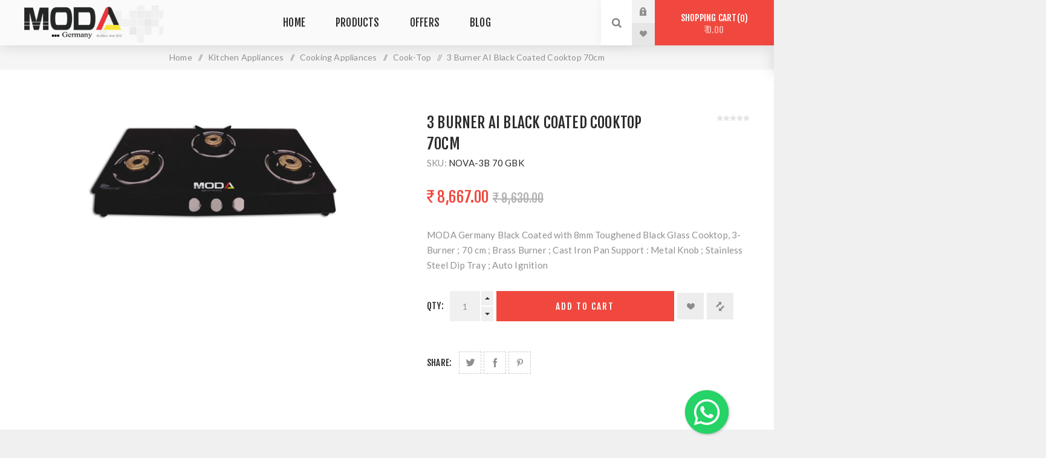

--- FILE ---
content_type: text/html; charset=utf-8
request_url: https://www.modahardware-gm.com/3-burner-black-coated-cooktop-70cm-auto-ignition
body_size: 12544
content:
<!DOCTYPE html><html lang=en class=html-product-details-page><head><title>Buy 3 Burner AI Black Coated Cooktop 70cm Online at Best Price</title><script>(function(n,t,i,r,u){n[r]=n[r]||[];n[r].push({"gtm.start":(new Date).getTime(),event:"gtm.js"});var e=t.getElementsByTagName(i)[0],f=t.createElement(i),o=r!="dataLayer"?"&l="+r:"";f.async=!0;f.src="https://www.googletagmanager.com/gtm.js?id="+u+o;e.parentNode.insertBefore(f,e)})(window,document,"script","dataLayer","GTM-PJ6WMS3")</script><meta charset=UTF-8><meta name=description content="Buy online 3 Burner AI Black Coated Cooktop 70cm online at best price in India from Moda Hardware.We have a wide variety and best quality of Cook-Top"><meta name=keywords content=""><meta name=generator content=nopCommerce><meta name=viewport content="width=device-width, initial-scale=1.0, user-scalable=0, minimum-scale=1.0, maximum-scale=1.0"><link href="https://fonts.googleapis.com/css?family=Fjalla+One&amp;subset=latin-ext&amp;display=swap" rel=stylesheet><link href="https://fonts.googleapis.com/css?family=Lato&amp;subset=latin-ext&amp;display=swap" rel=stylesheet><meta property=og:type content=product><meta property=og:title content="3 Burner AI Black Coated Cooktop 70cm"><meta property=og:description content="MODA Germany Black Coated with 8mm Toughened Black Glass Cooktop, 3-Burner ; 70 cm ; Brass Burner ; Cast Iron Pan Support : Metal Knob ; Stainless Steel Dip Tray ; Auto Ignition"><meta property=og:image content=https://www.modahardware-gm.com/images/thumbs/0001306_3-burner-ai-black-coated-cooktop-70cm_425.jpeg><meta property=og:image:url content=https://www.modahardware-gm.com/images/thumbs/0001306_3-burner-ai-black-coated-cooktop-70cm_425.jpeg><meta property=og:url content=https://www.modahardware-gm.com/3-burner-black-coated-cooktop-70cm-auto-ignition><meta property=og:site_name content="Moda Hardware"><meta property=twitter:card content=summary><meta property=twitter:site content="Moda Hardware"><meta property=twitter:title content="3 Burner AI Black Coated Cooktop 70cm"><meta property=twitter:description content="MODA Germany Black Coated with 8mm Toughened Black Glass Cooktop, 3-Burner ; 70 cm ; Brass Burner ; Cast Iron Pan Support : Metal Knob ; Stainless Steel Dip Tray ; Auto Ignition"><meta property=twitter:image content=https://www.modahardware-gm.com/images/thumbs/0001306_3-burner-ai-black-coated-cooktop-70cm_425.jpeg><meta property=twitter:url content=https://www.modahardware-gm.com/3-burner-black-coated-cooktop-70cm-auto-ignition><style>.product-details-page .full-description{display:none}.product-details-page .ui-tabs .full-description{display:block}.product-details-page .tabhead-full-description{display:none}.product-details-page .product-specs-box{display:none}.product-details-page .ui-tabs .product-specs-box{display:block}.product-details-page .ui-tabs .product-specs-box .title{display:none}.product-details-page .product-no-reviews,.product-details-page .product-review-links{display:none}</style><script async src="https://www.googletagmanager.com/gtag/js?id=UA-185665358-1"></script><script>function gtag(){dataLayer.push(arguments)}window.dataLayer=window.dataLayer||[];gtag("js",new Date);gtag("config","UA-185665358-1")</script><link href=/bundles/jqwh81qsn4okmbpjemskybdsrj3aoxd-rxazxxdxaa8.min.css rel=stylesheet><link rel=canonical href=https://www.modahardware-gm.com/3-burner-black-coated-cooktop-70cm-auto-ignition><link rel=apple-touch-icon sizes=180x180 href=/icons/icons_0/apple-touch-icon.png><link rel=icon type=image/png sizes=32x32 href=/icons/icons_0/favicon-32x32.png><link rel=icon type=image/png sizes=192x192 href=/icons/icons_0/android-chrome-192x192.png><link rel=icon type=image/png sizes=16x16 href=/icons/icons_0/favicon-16x16.png><link rel=manifest href=/icons/icons_0/site.webmanifest><link rel=mask-icon href=/icons/icons_0/safari-pinned-tab.svg color=#5bbad5><link rel="shortcut icon" href=/icons/icons_0/favicon.ico><meta name=msapplication-TileColor content=#2d89ef><meta name=msapplication-TileImage content=/icons/icons_0/mstile-144x144.png><meta name=msapplication-config content=/icons/icons_0/browserconfig.xml><meta name=theme-color content=#ffffff><body class="product-details-page-body light-theme"><noscript><iframe src="https://www.googletagmanager.com/ns.html?id=GTM-PJ6WMS3" height=0 width=0 style=display:none;visibility:hidden></iframe></noscript><div class=page-loader><div class=loader></div></div><div class=ajax-loading-block-window style=display:none></div><div id=dialog-notifications-success title=Notification style=display:none></div><div id=dialog-notifications-error title=Error style=display:none></div><div id=dialog-notifications-warning title=Warning style=display:none></div><div id=bar-notification class=bar-notification-container data-close=Close></div><!--[if lte IE 8]><div style=clear:both;height:59px;text-align:center;position:relative><a href=http://www.microsoft.com/windows/internet-explorer/default.aspx target=_blank> <img src=/Themes/Venture/Content/img/ie_warning.jpg height=42 width=820 alt="You are using an outdated browser. For a faster, safer browsing experience, upgrade for free today."> </a></div><![endif]--><div class=master-wrapper-page><div class=header><div class=header-upper><div class=header-selectors-wrapper></div></div><div class=header-lower><div class=header-left><div class=header-logo><a href="/" class=logo> <img alt="Moda Hardware" src=https://www.modahardware-gm.com/images/thumbs/0000184_logo.png></a></div></div><div class=header-center><div class="header-menu light-layout"><div class=close-menu><div class=mobile-logo><a href="/" class=logo> <img alt="Moda Hardware" src=https://www.modahardware-gm.com/images/thumbs/0000184_logo.png></a></div><span>Close</span></div><ul class=mega-menu data-isrtlenabled=false data-enableclickfordropdown=false><li><a href="/" title=Home><span> Home</span></a><li class="has-sublist with-dropdown-in-grid"><span class="with-subcategories single-item-categories labelfornextplusbutton">Products</span><div class="dropdown categories fullWidth boxes-4"><div class=row-wrapper><div class=row><div class=box><div class=picture-title-wrap><div class=title><a href=/Kitchen title=Kitchen><span>Kitchen</span></a></div><div class=picture><a href=/Kitchen title="Show products in category Kitchen"> <img class=lazy alt="Picture for category Kitchen" src="[data-uri]" data-original=https://www.modahardware-gm.com/images/thumbs/0001318_kitchen_265.jpeg> </a></div></div><ul class=subcategories><li class=subcategory-item><a href=/hinges title=Hinges><span>Hinges</span></a><li class=subcategory-item><a href=/uplift title=Uplift><span>Uplift</span></a><li class=subcategory-item><a href=/drawer-system title="Drawer  System"><span>Drawer System</span></a><li class=subcategory-item><a href=/cutlery-cabinet-fittings title="Cutlery &amp; Cabinet Fittings"><span>Cutlery &amp; Cabinet Fittings</span></a><li class=subcategory-item><a href=/sinks title=Sinks><span>Sinks</span></a><li class=subcategory-item><a href=/wire-basket title="Wire Basket"><span>Wire Basket</span></a><li class=subcategory-item><a href=/aluminium-profiles title="Aluminium Profiles"><span>Aluminium Profiles</span></a></ul></div><div class=box><div class=picture-title-wrap><div class=title><a href=/wardrobe-solutions-door-fittings title="Wardrobe Solutions &amp; Door Fittings"><span>Wardrobe Solutions &amp; Door Fittings</span></a></div><div class=picture><a href=/wardrobe-solutions-door-fittings title="Show products in category Wardrobe Solutions &amp; Door Fittings"> <img class=lazy alt="Picture for category Wardrobe Solutions &amp; Door Fittings" src="[data-uri]" data-original=https://www.modahardware-gm.com/images/thumbs/0000186_wardrobe-solutions-door-fittings_265.jpeg> </a></div></div><ul class=subcategories><li class=subcategory-item><a href=/door-sliding title="Door Sliding"><span>Door Sliding</span></a><li class=subcategory-item><a href=/wardrobe-fittings title="Wardrobe Fittings"><span>Wardrobe Fittings</span></a><li class=subcategory-item><a href=/door-closers title="Door Closers"><span>Door Closers</span></a></ul></div><div class=box><div class=picture-title-wrap><div class=title><a href=/glass-hardware title="Glass Hardware"><span>Glass Hardware</span></a></div><div class=picture><a href=/glass-hardware title="Show products in category Glass Hardware"> <img class=lazy alt="Picture for category Glass Hardware" src="[data-uri]" data-original=https://www.modahardware-gm.com/images/thumbs/0000187_glass-hardware_265.jpeg> </a></div></div><ul class=subcategories><li class=subcategory-item><a href=/glass-sliding title="Glass Sliding"><span>Glass Sliding</span></a><li class=subcategory-item><a href=/floor-spring-patch-fittings title="Floor Spring &amp; Patch Fittings"><span>Floor Spring &amp; Patch Fittings</span></a><li class=subcategory-item><a href=/shower-fittings title="Shower Fitting &amp; Glass Connector"><span>Shower Fitting &amp; Glass Connector</span></a><li class=subcategory-item><a href=/glass-handle title="Glass Handle"><span>Glass Handle</span></a></ul></div><div class=box><div class=picture-title-wrap><div class=title><a href=/kitchen-appliances title="Kitchen Appliances"><span>Kitchen Appliances</span></a></div><div class=picture><a href=/kitchen-appliances title="Show products in category Kitchen Appliances"> <img class=lazy alt="Picture for category Kitchen Appliances" src="[data-uri]" data-original=https://www.modahardware-gm.com/images/thumbs/0000784_kitchen-appliances_265.jpeg> </a></div></div><ul class=subcategories><li class=subcategory-item><a href=/ventilation-appliances-chimney title="Ventilation Appliances-Chimney"><span>Ventilation Appliances-Chimney</span></a><li class=subcategory-item><a href=/cooking-appliances title="Cooking Appliances"><span>Cooking Appliances</span></a><li class=subcategory-item><a href=/grilling-baking-appliances title="Grilling &amp; Baking Appliances"><span>Grilling &amp; Baking Appliances</span></a><li class=subcategory-item><a href=/cooling-appliances title="Cooling Appliances"><span>Cooling Appliances</span></a><li class=subcategory-item><a href=/dishwashing-appliances title="Dishwashing Appliances"><span>Dishwashing Appliances</span></a></ul></div></div></div></div><li><a href=/offers title=Offers><span> Offers</span></a><li><a href=/blog title=Blog><span> Blog</span></a></ul><div class=menu-title><span>Menu</span></div><ul class=mega-menu-responsive><li><a href="/" title=Home><span> Home</span></a><li class=has-sublist><span class="with-subcategories single-item-categories labelfornextplusbutton">Products</span><div class=plus-button></div><div class=sublist-wrap><ul class=sublist><li class=back-button><span>Back</span><li class=has-sublist><a href=/Kitchen title=Kitchen class=with-subcategories><span>Kitchen</span></a><div class=plus-button></div><div class=sublist-wrap><ul class=sublist><li class=back-button><span>Back</span><li><a class=lastLevelCategory href=/hinges title=Hinges><span>Hinges</span></a><li><a class=lastLevelCategory href=/uplift title=Uplift><span>Uplift</span></a><li class=has-sublist><a href=/drawer-system title="Drawer  System" class=with-subcategories><span>Drawer System</span></a><div class=plus-button></div><div class=sublist-wrap><ul class=sublist><li class=back-button><span>Back</span><li><a class=lastLevelCategory href=/innotech title=Innotech><span>Innotech</span></a><li><a class=lastLevelCategory href=/slim-box title="Slim Box"><span>Slim Box</span></a><li><a class=lastLevelCategory href=/telescopic-slide title="Telescopic Slide"><span>Telescopic Slide</span></a><li><a class=lastLevelCategory href=/undermount-channel title="Undermount Channel"><span>Undermount Channel</span></a><li><a class=lastLevelCategory href=/internal-drawer-and-accessories title="Internal Drawer and Accessories"><span>Internal Drawer and Accessories</span></a></ul></div><li class=has-sublist><a href=/cutlery-cabinet-fittings title="Cutlery &amp; Cabinet Fittings" class=with-subcategories><span>Cutlery &amp; Cabinet Fittings</span></a><div class=plus-button></div><div class=sublist-wrap><ul class=sublist><li class=back-button><span>Back</span><li><a class=lastLevelCategory href=/cutlery-drawer-accessories title="Cutlery Drawer &amp; Accessories"><span>Cutlery Drawer &amp; Accessories</span></a><li><a class=lastLevelCategory href=/pantry-unit title="Pantry Unit"><span>Pantry Unit</span></a><li><a class=lastLevelCategory href=/upper-cabinet-accessories title="Overhead Cabinet Accessories"><span>Overhead Cabinet Accessories</span></a><li><a class=lastLevelCategory href=/dustbin title="Waste Bins"><span>Waste Bins</span></a><li><a class=lastLevelCategory href=/corner-solutions title="Corner Solutions"><span>Corner Solutions</span></a><li><a class=lastLevelCategory href=/pull-outs title="Pull Outs"><span>Pull Outs</span></a><li><a class=lastLevelCategory href=/rolling-shutter title="Rolling Shutter"><span>Rolling Shutter</span></a><li><a class=lastLevelCategory href=/skirting-knock-down-fittings title="Skirting &amp; Knock down Fittings"><span>Skirting &amp; Knock down Fittings</span></a></ul></div><li><a class=lastLevelCategory href=/sinks title=Sinks><span>Sinks</span></a><li><a class=lastLevelCategory href=/wire-basket title="Wire Basket"><span>Wire Basket</span></a><li class=has-sublist><a href=/aluminium-profiles title="Aluminium Profiles" class=with-subcategories><span>Aluminium Profiles</span></a><div class=plus-button></div><div class=sublist-wrap><ul class=sublist><li class=back-button><span>Back</span><li><a class=lastLevelCategory href=/glass-shutter-profile title="Glass Shutter Profile"><span>Glass Shutter Profile</span></a><li><a class=lastLevelCategory href=/gola-profile-accessories title="Gola Profile &amp; Accessories"><span>Gola Profile &amp; Accessories</span></a><li><a class=lastLevelCategory href=/handle-profile-kitchen-wardrobes title="Handle Profile (Kitchen &amp; Wardrobes)"><span>Handle Profile (Kitchen &amp; Wardrobes)</span></a><li><a class=lastLevelCategory href=/edge-profile title="Edge Profile"><span>Edge Profile</span></a></ul></div></ul></div><li class=has-sublist><a href=/wardrobe-solutions-door-fittings title="Wardrobe Solutions &amp; Door Fittings" class=with-subcategories><span>Wardrobe Solutions &amp; Door Fittings</span></a><div class=plus-button></div><div class=sublist-wrap><ul class=sublist><li class=back-button><span>Back</span><li><a class=lastLevelCategory href=/door-sliding title="Door Sliding"><span>Door Sliding</span></a><li><a class=lastLevelCategory href=/wardrobe-fittings title="Wardrobe Fittings"><span>Wardrobe Fittings</span></a><li><a class=lastLevelCategory href=/door-closers title="Door Closers"><span>Door Closers</span></a></ul></div><li class=has-sublist><a href=/glass-hardware title="Glass Hardware" class=with-subcategories><span>Glass Hardware</span></a><div class=plus-button></div><div class=sublist-wrap><ul class=sublist><li class=back-button><span>Back</span><li><a class=lastLevelCategory href=/glass-sliding title="Glass Sliding"><span>Glass Sliding</span></a><li><a class=lastLevelCategory href=/floor-spring-patch-fittings title="Floor Spring &amp; Patch Fittings"><span>Floor Spring &amp; Patch Fittings</span></a><li class=has-sublist><a href=/shower-fittings title="Shower Fitting &amp; Glass Connector" class=with-subcategories><span>Shower Fitting &amp; Glass Connector</span></a><div class=plus-button></div><div class=sublist-wrap><ul class=sublist><li class=back-button><span>Back</span><li><a class=lastLevelCategory href=/shower-hinges title="Shower Hinges"><span>Shower Hinges</span></a><li><a class=lastLevelCategory href=/shower-connector title="Glass Connector"><span>Glass Connector</span></a><li><a class=lastLevelCategory href=/sheet-metal-shower-connector title="Sheet Metal Glass Connector"><span>Sheet Metal Glass Connector</span></a><li><a class=lastLevelCategory href=/shower-headers-brass title="Shower Headers - Brass"><span>Shower Headers - Brass</span></a><li><a class=lastLevelCategory href=/pvc-profile title="PVC Profile"><span>PVC Profile</span></a></ul></div><li class=has-sublist><a href=/glass-handle title="Glass Handle" class=with-subcategories><span>Glass Handle</span></a><div class=plus-button></div><div class=sublist-wrap><ul class=sublist><li class=back-button><span>Back</span><li><a class=lastLevelCategory href=/shower-knob-handle title="Shower Knob &amp; Handle"><span>Shower Knob &amp; Handle</span></a><li><a class=lastLevelCategory href=/glass-sliding-handle title="Glass Sliding Handle"><span>Glass Sliding Handle</span></a><li><a class=lastLevelCategory href=/glass-door-handle title="Glass Door Handle"><span>Glass Door Handle</span></a></ul></div></ul></div><li class=has-sublist><a href=/kitchen-appliances title="Kitchen Appliances" class=with-subcategories><span>Kitchen Appliances</span></a><div class=plus-button></div><div class=sublist-wrap><ul class=sublist><li class=back-button><span>Back</span><li><a class=lastLevelCategory href=/ventilation-appliances-chimney title="Ventilation Appliances-Chimney"><span>Ventilation Appliances-Chimney</span></a><li class=has-sublist><a href=/cooking-appliances title="Cooking Appliances" class=with-subcategories><span>Cooking Appliances</span></a><div class=plus-button></div><div class=sublist-wrap><ul class=sublist><li class=back-button><span>Back</span><li><a class=lastLevelCategory href=/built-in-hob title="Built-In Hob"><span>Built-In Hob</span></a><li><a class=lastLevelCategory href=/cook-top title=Cook-Top><span>Cook-Top</span></a></ul></div><li><a class=lastLevelCategory href=/grilling-baking-appliances title="Grilling &amp; Baking Appliances"><span>Grilling &amp; Baking Appliances</span></a><li><a class=lastLevelCategory href=/cooling-appliances title="Cooling Appliances"><span>Cooling Appliances</span></a><li><a class=lastLevelCategory href=/dishwashing-appliances title="Dishwashing Appliances"><span>Dishwashing Appliances</span></a></ul></div></ul></div><li><a href=/offers title=Offers><span> Offers</span></a><li><a href=/blog title=Blog><span> Blog</span></a></ul><div class=mobile-menu-items><div class=header-links><div class=header-links-box><div class="header-links-box-top not-authenticated"><div class="header-link-wrapper login"><a href="/login?returnUrl=%2F3-burner-black-coated-cooktop-70cm-auto-ignition" title="Log in" class=ico-login>Log in</a></div><div class="header-link-wrapper register"><a href="/register?returnUrl=%2F3-burner-black-coated-cooktop-70cm-auto-ignition" title=Register class=ico-register>Register</a></div></div><div class=header-links-box-bottom><div class=header-link-wrapper><a href=/wishlist title=Wishlist class=ico-wishlist> <span class=wishlist-label>Wishlist</span> <span class=wishlist-qty>(0)</span> </a></div></div></div></div></div></div></div><div class=header-right><div class="search-box store-search-box"><form method=get id=small-search-box-form action=/search><input type=search class=search-box-text id=small-searchterms autocomplete=off name=q placeholder="Search store" aria-label="Search store"> <input type=hidden class=instantSearchResourceElement data-highlightfirstfoundelement=true data-minkeywordlength=3 data-defaultproductsortoption=0 data-instantsearchurl=/instantSearchFor data-searchpageurl=/search data-searchinproductdescriptions=true data-numberofvisibleproducts=5> <input type=submit class="button-1 search-box-button" value=Search></form><div class=search-opener>Search</div></div><div class=header-links><div class=header-links-box><div class="header-links-box-top not-authenticated"><div class="header-link-wrapper login"><a href="/login?returnUrl=%2F3-burner-black-coated-cooktop-70cm-auto-ignition" title="Log in" class=ico-login>Log in</a></div><div class="header-link-wrapper register"><a href="/register?returnUrl=%2F3-burner-black-coated-cooktop-70cm-auto-ignition" title=Register class=ico-register>Register</a></div></div><div class=header-links-box-bottom><div class=header-link-wrapper><a href=/wishlist title=Wishlist class=ico-wishlist> <span class=wishlist-label>Wishlist</span> <span class=wishlist-qty>(0)</span> </a></div></div></div></div><div class=cart-wrapper id=flyout-cart data-removeitemfromcarturl=/VentureTheme/RemoveItemFromCart data-flyoutcarturl=/VentureTheme/FlyoutShoppingCart><div id=topcartlink><a href=/cart class=ico-cart> Shopping cart<span id=CartQuantityBox class=cart-qty><span class=cart-qty-number>0</span></span> <span class=cart-total>&#x20B9; 0.00</span> </a></div><div class=flyout-cart><div class=mini-shopping-cart><div class=count>You have no items in your shopping cart.</div></div></div></div></div></div></div><div class=overlayOffCanvas></div><div class=responsive-nav-wrapper-parent><div class=responsive-nav-wrapper><div class=menu-title><span>Menu</span></div><div class=mobile-logo><a href="/" class=logo> <img alt="Moda Hardware" src=https://www.modahardware-gm.com/images/thumbs/0000184_logo.png></a></div><div class=search-wrap><span>Search</span></div><div class=shopping-cart-link><a href=/cart>Shopping cart</a></div></div></div><div class=master-wrapper-content><div class=ajaxCartInfo data-getajaxcartbuttonurl=/NopAjaxCart/GetAjaxCartButtonsAjax data-productpageaddtocartbuttonselector=.add-to-cart-button data-productboxaddtocartbuttonselector=.product-box-add-to-cart-button data-productboxproductitemelementselector=.product-item data-enableonproductpage=True data-enableoncatalogpages=True data-minishoppingcartquatityformattingresource=({0}) data-miniwishlistquatityformattingresource=({0}) data-addtowishlistbuttonselector=.add-to-wishlist-button></div><input id=addProductVariantToCartUrl name=addProductVariantToCartUrl type=hidden value=/AddProductFromProductDetailsPageToCartAjax> <input id=addProductToCartUrl name=addProductToCartUrl type=hidden value=/AddProductToCartAjax> <input id=miniShoppingCartUrl name=miniShoppingCartUrl type=hidden value=/MiniShoppingCart> <input id=flyoutShoppingCartUrl name=flyoutShoppingCartUrl type=hidden value=/NopAjaxCartFlyoutShoppingCart> <input id=checkProductAttributesUrl name=checkProductAttributesUrl type=hidden value=/CheckIfProductOrItsAssociatedProductsHasAttributes> <input id=getMiniProductDetailsViewUrl name=getMiniProductDetailsViewUrl type=hidden value=/GetMiniProductDetailsView> <input id=flyoutShoppingCartPanelSelector name=flyoutShoppingCartPanelSelector type=hidden value=#flyout-cart> <input id=shoppingCartMenuLinkSelector name=shoppingCartMenuLinkSelector type=hidden value=.cart-qty> <input id=wishlistMenuLinkSelector name=wishlistMenuLinkSelector type=hidden value=span.wishlist-qty><div id=product-ribbon-info data-productid=285 data-productboxselector=".product-item, .item-holder" data-productboxpicturecontainerselector=".picture, .item-picture" data-productpagepicturesparentcontainerselector=.product-essential data-productpagebugpicturecontainerselector=.picture data-retrieveproductribbonsurl=/RetrieveProductRibbons></div><div class=quickViewData data-productselector=.product-item data-productselectorchild=.buttons data-retrievequickviewurl=/quickviewdata data-quickviewbuttontext="Quick View" data-quickviewbuttontitle="Quick View" data-isquickviewpopupdraggable=True data-enablequickviewpopupoverlay=True data-accordionpanelsheightstyle=content data-getquickviewbuttonroute=/getquickviewbutton></div><div class=breadcrumb><ul itemscope itemtype=http://schema.org/BreadcrumbList><li><span> <a href="/"> <span>Home</span> </a> </span> <span class=delimiter>/</span><li itemprop=itemListElement itemscope itemtype=http://schema.org/ListItem><a href=/kitchen-appliances itemprop=item> <span itemprop=name>Kitchen Appliances</span> </a> <span class=delimiter>/</span><meta itemprop=position content=1><li itemprop=itemListElement itemscope itemtype=http://schema.org/ListItem><a href=/cooking-appliances itemprop=item> <span itemprop=name>Cooking Appliances</span> </a> <span class=delimiter>/</span><meta itemprop=position content=2><li itemprop=itemListElement itemscope itemtype=http://schema.org/ListItem><a href=/cook-top itemprop=item> <span itemprop=name>Cook-Top</span> </a> <span class=delimiter>/</span><meta itemprop=position content=3><li itemprop=itemListElement itemscope itemtype=http://schema.org/ListItem><strong class=current-item itemprop=name>3 Burner AI Black Coated Cooktop 70cm</strong> <span itemprop=item itemscope itemtype=http://schema.org/Thing id=/3-burner-black-coated-cooktop-70cm-auto-ignition> </span><meta itemprop=position content=4></ul></div><div class=master-column-wrapper><div class=center-1><div class="page product-details-page"><div class=page-body><form method=post id=product-details-form action=/3-burner-black-coated-cooktop-70cm-auto-ignition><div itemscope itemtype=http://schema.org/Product data-productid=285><div class=product-essential-wrapper><div class=product-essential><input type=hidden class=cloudZoomPictureThumbnailsInCarouselData data-vertical=true data-numvisible=4 data-numscrollable=1 data-enable-slider-arrows=true data-enable-slider-dots=false data-size=1 data-rtl=false data-responsive-breakpoints-for-thumbnails="[{&#34;breakpoint&#34;:1201,&#34;settings&#34;:{&#34;slidesToShow&#34;:5, &#34;slidesToScroll&#34;:1,&#34;arrows&#34;:false,&#34;dots&#34;:true,&#34;vertical&#34;:false}}]" data-magnificpopup-counter="%curr% of %total%" data-magnificpopup-prev="Previous (Left arrow key)" data-magnificpopup-next="Next (Right arrow key)" data-magnificpopup-close="Close (Esc)" data-magnificpopup-loading=Loading...> <input type=hidden class=cloudZoomAdjustPictureOnProductAttributeValueChange data-productid=285 data-isintegratedbywidget=true> <input type=hidden class=cloudZoomEnableClickToZoom><div class="gallery sevenspikes-cloudzoom-gallery"><div class=picture-wrapper><div class=picture id=sevenspikes-cloud-zoom data-zoomwindowelementid="" data-selectoroftheparentelementofthecloudzoomwindow="" data-defaultimagecontainerselector=".product-essential .gallery" data-zoom-window-width=324 data-zoom-window-height=337><a href=https://www.modahardware-gm.com/images/thumbs/0001306_3-burner-ai-black-coated-cooktop-70cm.jpeg data-full-image-url=https://www.modahardware-gm.com/images/thumbs/0001306_3-burner-ai-black-coated-cooktop-70cm.jpeg class=picture-link id=zoom1> <img src=https://www.modahardware-gm.com/images/thumbs/0001306_3-burner-ai-black-coated-cooktop-70cm_425.jpeg alt="3 Burner AI Black Coated Cooktop 70cm" class=cloudzoom id=cloudZoomImage itemprop=image data-cloudzoom="appendSelector: '.picture-wrapper', zoomOffsetX: 0, zoomOffsetY: 0, autoInside: 850, tintColor: '#444444', tintOpacity: 0.5, zoomWidth: 324, zoomHeight: 337, easing: 4, touchStartDelay: true, zoomFlyOut: false, disableZoom: 'auto'" title="3 Burner AI Black Coated Cooktop 70cm"> </a></div></div></div><div class=overview><div class=product-name><h1 itemprop=name>3 Burner AI Black Coated Cooktop 70cm</h1></div><div class=additional-details><div class=sku><span class=label>SKU:</span> <span class=value itemprop=sku id=sku-285>NOVA-3B 70 GBK</span></div></div><div class=product-reviews-overview><div class=product-review-box><div class=rating><div style=width:0%></div></div></div><div class=product-no-reviews><a href=/productreviews/285>Be the first to review this product</a></div></div><div class=prices itemprop=offers itemscope itemtype=http://schema.org/Offer><div class=product-price><label>Price:</label> <span itemprop=price content=8667.00 class=price-value-285> ₹ 8,667.00 </span></div><div class=old-product-price><label>Old price:</label> <span class=old-price-value-285>&#x20B9; 9,630.00</span></div><meta itemprop=priceCurrency content=INR></div><div class=short-description>MODA Germany Black Coated with 8mm Toughened Black Glass Cooktop, 3-Burner ; 70 cm ; Brass Burner ; Cast Iron Pan Support : Metal Knob ; Stainless Steel Dip Tray ; Auto Ignition</div><div class=availability-attributes-wrapper></div><div class=overview-buttons><label class=qty-label for=addtocart_285_EnteredQuantity>Qty:</label><div class=add-to-cart-qty-wrapper><input class=qty-input type=text data-val=true data-val-required="The Qty field is required." id=addtocart_285_EnteredQuantity name=addtocart_285.EnteredQuantity value=1> <span class=plus>+</span> <span class=minus>-</span></div><input type=button id=add-to-cart-button-285 class="button-1 add-to-cart-button" value="Add to cart" data-productid=285 onclick="return AjaxCart.addproducttocart_details(&#34;/addproducttocart/details/285/1&#34;,&#34;#product-details-form&#34;),!1"><div class=wishlist-button-wrapper title="Add to wishlist"><div class=add-to-wishlist><input type=button id=add-to-wishlist-button-285 class="button-2 add-to-wishlist-button" value="Add to wishlist" data-productid=285 onclick="return AjaxCart.addproducttocart_details(&#34;/addproducttocart/details/285/2&#34;,&#34;#product-details-form&#34;),!1"></div></div><div class=compare-products-wrapper title="Add to compare list"><div class=compare-products><input type=button value="Add to compare list" class="button-2 add-to-compare-list-button" onclick="return AjaxCart.addproducttocomparelist(&#34;/compareproducts/add/285&#34;),!1"></div></div></div><div class=overview-footer><div class=product-social-buttons><label class=product-social-label>Share:</label><ul class=product-social-sharing><li><a class=twitter title="Share on Twitter" href="javascript:openShareWindow(&#34;https://twitter.com/share?url=https://www.modahardware-gm.com/3-burner-black-coated-cooktop-70cm-auto-ignition&#34;)">Share on Twitter</a><li><a class=facebook title="Share on Facebook" href="javascript:openShareWindow(&#34;https://www.facebook.com/sharer.php?u=https://www.modahardware-gm.com/3-burner-black-coated-cooktop-70cm-auto-ignition&#34;)">Share on Facebook</a><li><a class=pinterest title="Share on Pinterest" href="javascript:void function(){var n=document.createElement(&#34;script&#34;);n.setAttribute(&#34;type&#34;,&#34;text/javascript&#34;);n.setAttribute(&#34;charset&#34;,&#34;UTF-8&#34;);n.setAttribute(&#34;src&#34;,&#34;https://assets.pinterest.com/js/pinmarklet.js?r=&#34;+Math.random()*99999999);document.body.appendChild(n)}()">Share on Pinterest</a></ul><script>function openShareWindow(n){var t=520,i=400,r=screen.height/2-i/2,u=screen.width/2-t/2;window.open(n,"sharer","top="+r+",left="+u+",toolbar=0,status=0,width="+t+",height="+i)}</script></div></div></div></div></div><div class=product-page-bottom><div id=quickTabs class=productTabs data-ajaxenabled=true data-productreviewsaddnewurl=/ProductTab/ProductReviewsTabAddNew/285 data-productcontactusurl=/ProductTab/ProductContactUsTabAddNew/285 data-couldnotloadtaberrormessage="Couldn't load this tab."><div class=productTabs-header><ul><li id=firstTabTitle><a href=#quickTab-default>Overview</a><li><a href=/ProductTab/ProductSpecificationsTab/285>Specifications</a><li><a href=/ProductTab/ProductReviewsTab/285>Reviews</a></ul></div><div class=productTabs-body><div id=quickTab-default><div class=full-description itemprop=description><div><span style=color:#f00;font-size:12pt><strong>1. Product Features –</strong></span></div><div></div><ul><li class=O2><div class=O2>Black coated with 8mm toughened black glass</div><li class=O2><div class=O2>Size : 70 cm</div><li class=O2><div class=O2>3 Brass Burner</div><li class=O2><div class=O2>Cast Iron Pan Support</div><li class=O2><div class=O2>Ergonomic Easy grip metal knob</div><li class=O2><div class=O2>Stainless Steel Dip Tray</div><li class=O2><div class=O2>Auto Ignition</div></ul><p><div><span style=font-size:12pt;color:#f00><strong>2. Installation Instructions –</strong></span></div><div></div><div><ul><li class=O2>For requesting an installation/demo for this product once delivered, please contact MODA customer support on 9250099004 / <a href=https://www.glenindia.com/designer-hood-chimneys/glen-black-glass-designer-chimney-6079-touch-sensor-1250-90cm>care@modagermany.com </a>and provide the products details. Installation of Cook-Top is charged extra and needs to be paid directly to the service engineer at the time of Installation.</ul></div></div></div></div></div><div class=product-collateral></div></div></div><input name=__RequestVerificationToken type=hidden value=CfDJ8Lgm_c6d4dhJitgTQKlK8EBQZb7TyPkJ2S2VlgbqhhXu7gcdaVtcDuxTRaG7911oSbTGRPvpp-Mok-x5xOIeAMU_NznQFj3PVuM3__JXeAMoffHItY0wNsiv2yKwbxXdAVoHRlaCUsYHQPPJde_hSns></form></div></div></div></div></div><div class=footer><div class=footer-upper><div class="footer-block my-account"><div class=title><strong>My Account</strong></div><ul class="list footer-collapse"><li><a href=/order/history>Orders</a><li><a href=/customer/addresses>Addresses</a><li><a href=/recentlyviewedproducts>Recently viewed products</a><li><a href=/sitemap>Sitemap</a><li><a href=/about-us>About us</a><li><a href=/catalogue>Catalogue</a></ul></div><div class="footer-block information"><div class=title><strong>Terms & Conditions</strong></div><ul class="list footer-collapse"><li><a href=/conditions-of-use>Terms &amp; Conditions</a><li><a href=/shipping-returns>Shipping Policy</a><li><a href=/refund-policy>Refund Policy</a><li><a href=/privacy-notice>Privacy Policy</a><li><a href=/order-cancellation-policy>Order Cancellation Policy</a><li><a href=/frequently-asked-questions>Frequently Asked Questions</a></ul></div><div class="footer-block information"><div class=title><strong>Reach Us</strong></div><ul class="list footer-collapse"><li><a href=/contactus>Contact us</a><li><a href=http://www.modahardware-gm.com/common/ContactDealerDistributor>Dealer Distributor Enquiry</a><li><a href=http://www.modahardware-gm.com/common/InstallationRequestForm>Appliances Installation Request</a><li><a href=http://www.modahardware-gm.com/common/ClientComplaintForm>Complaint</a></ul></div><div class="footer-block newsetter"><div class=title><strong>Newsletter</strong></div><div class=footer-collapse><p class=newsletter-subscribe-text>Subscribe and become part of the our community. Be the first to hear about our latest offers and discounts!<div class=newsletter><div class=title><strong>Newsletter</strong></div><div class=newsletter-subscribe id=newsletter-subscribe-block><div class=newsletter-email><input id=newsletter-email class=newsletter-subscribe-text placeholder="Enter your email here..." aria-label="Sign up for our newsletter" type=email name=NewsletterEmail> <input type=button value=Subscribe id=newsletter-subscribe-button class="button-1 newsletter-subscribe-button"></div><div class=newsletter-validation><span id=subscribe-loading-progress style=display:none class=please-wait>Wait...</span> <span class=field-validation-valid data-valmsg-for=NewsletterEmail data-valmsg-replace=true></span></div></div><div class=newsletter-result id=newsletter-result-block></div></div></div></div></div><div class=footer-middle><ul class=social-sharing><li><a target=_blank class=facebook href="https://www.facebook.com/Modahardware.gm/" aria-label="Follow us on Facebook"></a><li><a target=_blank class=youtube href="https://www.youtube.com/channel/UChpH_TOwNPPweg0Kgakn7hA/featured?disable_polymer=1" aria-label="Follow us on YouTube"></a><li><a target=_blank class=instagram href="https://www.instagram.com/modahardware.gm/" aria-label="Follow us on Instagram"></a></ul></div><div class=footer-lower><div class=footer-disclaimer>Copyright &copy; 2026 Moda Hardware. All rights reserved.</div><div class=footer-powered-by>Powered by <a href="http://www.nopcommerce.com/">nopCommerce</a></div></div></div></div><script src=/bundles/aql5rz3pwnj_jf09stcfkryxumxu8teovk2jimuhbh0.min.js></script><script>$(document).ready(function(){$("#addtocart_285_EnteredQuantity").on("keydown",function(n){if(n.keyCode==13)return $("#add-to-cart-button-285").trigger("click"),!1})})</script><script>$(document).ready(function(){$(".header").on("mouseenter","#flyout-cart",function(){$(this).addClass("active")}).on("mouseleave","#flyout-cart",function(){$(this).removeClass("active")})})</script><script id=instantSearchItemTemplate type=text/x-kendo-template>
    <div class="instant-search-item" data-url="${ data.CustomProperties.Url }">
        <a href="${ data.CustomProperties.Url }">
            <div class="img-block">
                <img src="${ data.DefaultPictureModel.ImageUrl }" alt="${ data.Name }" title="${ data.Name }" style="border: none">
            </div>
            <div class="detail">
                <div class="title">${ data.Name }</div>
                    <div class="sku"># var sku = ""; if (data.CustomProperties.Sku != null) { sku = "SKU: " + data.CustomProperties.Sku } # #= sku #</div>
                <div class="price"># var price = ""; if (data.ProductPrice.Price) { price = data.ProductPrice.Price } # #= price #</div>           
            </div>
        </a>
    </div>
</script><script>$("#small-search-box-form").on("submit",function(n){$("#small-searchterms").val()==""&&(alert("Please enter some search keyword"),$("#small-searchterms").focus(),n.preventDefault())})</script><script>$(document).ready(function(){$(".header").on("mouseenter","#flyout-cart",function(){$(this).addClass("active")}).on("mouseleave","#flyout-cart",function(){$(this).removeClass("active")})})</script><script>(function(){AjaxCart.init(!1,".cart-qty",".wishlist-qty","#flyout-cart")})()</script><script>function newsletter_subscribe(n){var t=$("#subscribe-loading-progress"),i;t.show();i={subscribe:n,email:$("#newsletter-email").val()};$.ajax({cache:!1,type:"POST",url:"/subscribenewsletter",data:i,success:function(n){$("#newsletter-result-block").html(n.Result);n.Success?($("#newsletter-subscribe-block").hide(),$("#newsletter-result-block").show()):$("#newsletter-result-block").fadeIn("slow").delay(2e3).fadeOut("slow")},error:function(){alert("Failed to subscribe.")},complete:function(){t.hide()}})}$(document).ready(function(){$("#newsletter-subscribe-button").on("click",function(){newsletter_subscribe("true")});$("#newsletter-email").on("keydown",function(n){if(n.keyCode==13)return $("#newsletter-subscribe-button").trigger("click"),!1})})</script><div class=scroll-back-button id=goToTop></div><style>.divWhatsapp{position:fixed;bottom:-16px;right:60px}</style><div class=divWhatsapp><iframe src=/whatsapp.html style=width:107px;height:95px;border:none></iframe></div>

--- FILE ---
content_type: text/html; charset=utf-8
request_url: https://www.modahardware-gm.com/NopAjaxCart/GetAjaxCartButtonsAjax
body_size: 176
content:




        <div class="ajax-cart-button-wrapper" data-productid="285" data-isproductpage="true">
                <input type="button" id="add-to-cart-button-285" value="Add to cart" class="button-1 add-to-cart-button nopAjaxCartProductVariantAddToCartButton" data-productid="285" />
                      

        </div>
